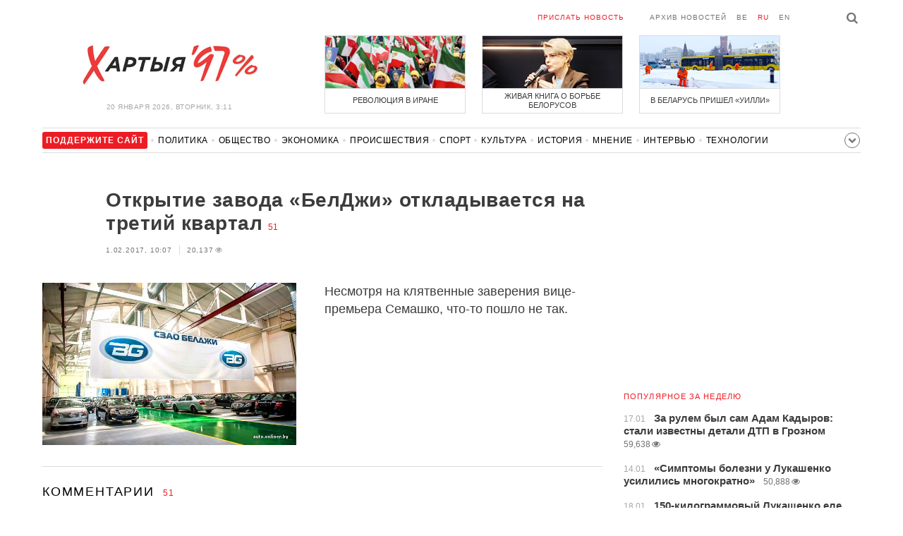

--- FILE ---
content_type: text/html; charset=UTF-8
request_url: https://charter97.org/ru/news/2017/2/1/239482/comments/
body_size: 13728
content:
<!doctype html>
<html lang="ru">
<head prefix="og: http://ogp.me/ns# fb: http://ogp.me/ns/fb# website: http://ogp.me/ns/website#">

    <!-- Google Tag Manager -->
    <script>(function(w,d,s,l,i){w[l]=w[l]||[];w[l].push({'gtm.start':
                new Date().getTime(),event:'gtm.js'});var f=d.getElementsByTagName(s)[0],
            j=d.createElement(s),dl=l!='dataLayer'?'&l='+l:'';j.async=true;j.src=
            'https://www.googletagmanager.com/gtm.js?id='+i+dl;f.parentNode.insertBefore(j,f);
        })(window,document,'script','dataLayer','GTM-N23B9PW');</script>
    <!-- End Google Tag Manager -->

    <script type='text/javascript' src='https://platform-api.sharethis.com/js/sharethis.js#property=646f8fc9a660b80019d55d3e&product=sop' async='async'></script>

	<meta charset="utf-8">
	<link rel="preconnect" href='//i.c97.org'>
	<link rel="preconnect" href="//vk.com/">
	<link rel="preconnect" href="//www.google.com/">

    <link rel="dns-prefetch" href='//i.c97.org'>
	<link rel="dns-prefetch" href="//vk.com/">
    <link rel="dns-prefetch" href="//www.google.com/">

    <link rel="preload" href="/assets/fonts/fontello.woff2?1613999441583" as="font" crossorigin>

	<title>Открытие завода «БелДжи» откладывается на третий квартал - Новости Беларуси - Хартия&#039;97</title>
	<link rel="canonical"   href="https://charter97.org/ru/news/2017/2/1/239482/comments/">
    
    <link rel="icon" type="image/png" href="/icons/fav-16.png" sizes="16x16">
    <link rel="icon" type="image/png" href="/icons/fav-32.png" sizes="32x32">
    <link rel="icon" type="image/png" href="/icons/fav-96.png" sizes="96x96">

    <meta name="viewport" content="width=device-width, initial-scale=1, maximum-scale=1, user-scalable=no"/>
	<meta name='description' content='Несмотря на клятвенные заверения вице-премьера Семашко, что-то пошло не так.' />
    <meta property="fb:app_id" content="162415770494925" />
    <meta property="og:type" content="website" />
    <meta property="og:url" content="https://charter97.org/ru/news/2017/2/1/239482/comments/" />
    <meta property="og:title" content="Открытие завода «БелДжи» откладывается на третий квартал" />
	<meta property="og:description" content="Несмотря на клятвенные заверения вице-премьера Семашко, что-то пошло не так." />
		<meta property="og:image" content="https://i.c97.org/p/articles/ai-164197-aux-head-beldzhy_360.jpg" />
	<meta property="og:image:width" content="320" />
	<meta property="og:image:height" content="270" />
	
	<link rel="alternate" type="application/rss+xml" title="RSS 2.0" href="https://charter97.org/rss.php" />

    <link rel="stylesheet" type="text/css" media="screen" href="/assets/1719322174174/styles.min.css">
    <link rel="stylesheet" type="text/css" media="print" href="/assets/1719322174174/css/print.css">

	<!-- Facebook Pixel Code -->
	<script>
		!function(f,b,e,v,n,t,s)
		{if(f.fbq)return;n=f.fbq=function(){n.callMethod?
			n.callMethod.apply(n,arguments):n.queue.push(arguments)};
			if(!f._fbq)f._fbq=n;n.push=n;n.loaded=!0;n.version='2.0';
			n.queue=[];t=b.createElement(e);t.async=!0;
			t.src=v;s=b.getElementsByTagName(e)[0];
			s.parentNode.insertBefore(t,s)}(window, document,'script',
			'https://connect.facebook.net/en_US/fbevents.js');
		fbq('init', '151185665487107');
		fbq('track', 'PageView');
	</script>
	<!-- End Facebook Pixel Code -->
<!--	<script async src="https://pagead2.googlesyndication.com/pagead/js/adsbygoogle.js"></script>-->
<!--	<script>-->
<!--		(adsbygoogle = window.adsbygoogle || []).push({-->
<!--			google_ad_client: "ca-pub-4738140743555043",-->
<!--			enable_page_level_ads: true-->
<!--		});-->
<!--	</script>-->
</head>
<body>
<!-- Google Tag Manager (noscript) -->
<noscript><iframe src="https://www.googletagmanager.com/ns.html?id=GTM-N23B9PW" height="0" width="0"
                  style="display:none;visibility:hidden"></iframe></noscript>
<!-- End Google Tag Manager (noscript) -->
<!-- Global site tag (gtag.js) - Google Analytics -->
<script async src="https://www.googletagmanager.com/gtag/js?id=UA-1956694-1"></script>
<script>
    window.dataLayer = window.dataLayer || [];
    function gtag(){dataLayer.push(arguments);}
    gtag('js', new Date());

    gtag('config', 'UA-1956694-1');
</script>

<!-- BEGIN search -->
<div class="search">
    <div class="l search__in">
        <div class="search__inputs" style="float:left; max-width:800px">
            <script async src="https://cse.google.com/cse.js?cx=016610397726322261255:g4jccamsr7k"></script>
            <div class="gcse-search"></div>
        </div>
        <a class="search__close js-search-hide" href="#"><i class="icon-cancel"></i>закрыть</a>
    </div>
</div>
<!-- END search -->

<!-- BEGIN l -->
<div class="l l_article">
	<!-- BEGIN header -->
	<header class="header">
		<div class="header__right">
			<a class="logo" href="/ru/news/">Хартыя</a>
			<span class="header__date">
				20 января 2026,
				вторник,
				3:11			</span>
		</div>
		<div class="header__main">
			<div class="header__top">
				<a class="header__top-item send-news" href="/ru/prepare-news/">Прислать новость</a>
				<a class="header__top-item header_btn_archive" href="/ru/news/2026/1/20/">Архив новостей</a>
				<div class="header__top-item lang">
					<a href="/be/news/" class="">be</a>
					<a href="/ru/news/" class="is-active">ru</a>
					<a href="/en/news/" class="">en</a>
				</div>
                <a class="icon-search js-search-show"></a>
			</div>
			    <ul class="header__topnews">
        				<li>
                    <a href="/ru/news/2026/1/9/669381/" >
						<!--<img width="100%" alt="Революция в Иране" loading="lazy" src="https://i.c97.org/hb/669381.jpg?94">-->
						<img width="100%" alt="Революция в Иране" loading="lazy" src="https://r2.c97.org/hb/669381.jpg?94">
						<span>Революция в Иране</span>
                    </a>
                </li>
							<li class="header__topnews_mid">
                    <a href="/ru/news/2026/1/19/670401/" >
						<!--<img width="100%" alt="Живая книга о борьбе белорусов" loading="lazy" src="https://i.c97.org/hb/670401.jpg?94">-->
						<img width="100%" alt="Живая книга о борьбе белорусов" loading="lazy" src="https://r2.c97.org/hb/670401.jpg?94">
						<span>Живая книга о борьбе белорусов</span>
                    </a>
                </li>
							<li>
                    <a href="/ru/news/2026/1/8/669308/" >
						<!--<img width="100%" alt="В Беларусь пришел «Уилли»" loading="lazy" src="https://i.c97.org/hb/669308.jpg?94">-->
						<img width="100%" alt="В Беларусь пришел «Уилли»" loading="lazy" src="https://r2.c97.org/hb/669308.jpg?94">
						<span>В Беларусь пришел «Уилли»</span>
                    </a>
                </li>
					</ul>
			</div>
	</header>
	<!-- END header -->

<div id="mobile-donate">
    <a class="support" target="_blank" href="/ru/news/2024/6/25/600308/">Поддержите<br> сайт</a>
    <a href="/ru/news/2020/5/3/375089/">Сим сим,<br> Хартия 97!</a>
</div>
<div id="header_categories">
	<div class="button icon-down-open"><span>Рубрики</span></div>
	<ul>
        <li class="support">
            <a href="/ru/news/2024/6/25/600308/" target="_blank"><span>Поддержите сайт</span></a>
        </li>

                                <li><a href="/ru/news/politics/">Политика</a></li>
                                <li><a href="/ru/news/society/">Общество</a></li>
                                <li><a href="/ru/news/economics/">Экономика</a></li>
                                <li><a href="/ru/news/events/">Происшествия</a></li>
                                <li><a href="/ru/news/sport/">Спорт</a></li>
                                <li><a href="/ru/news/culture/">Культура</a></li>
                                <li><a href="/ru/news/history/">История</a></li>
                                <li><a href="/ru/news/opinion/">Мнение</a></li>
                                <li><a href="/ru/news/interview/">Интервью</a></li>
                                <li><a href="/ru/news/hi-tech/">Технологии</a></li>
                                <li><a href="/ru/news/health/">Здоровье</a></li>
                                <li><a href="/ru/news/auto/">Авто</a></li>
                                <li><a href="/ru/news/leisure/">Отдых</a></li>
                                <li><a href="/ru/news/hottopic/solidarity/">Обход Блокировки И Солидарность</a></li>
                                <li><a href="/ru/news/hottopic/covid-19/">Коронавирус</a></li>
                                <li><a href="/ru/news/hottopic/belarus-in-nato/">Беларусь в НАТО</a></li>
        	</ul>
</div>

<div class="main-wrap">
	<div class="l-main">
			<article class="article" data-article_id="239482">

		<header class="article__header">
			<h1><a href="/ru/news/2017/2/1/239482/" >Открытие завода «БелДжи» откладывается на третий квартал</a></h1>
			<a href="/ru/news/2017/2/1/239482/comments/#comments" class="news__counter">51</a>
			<ul class="article__info">
								<li>1.02.2017, 10:07									</li>
				<li><span class="news__views">20,137<i class="icon-eye"></i></span></li>			</ul>
		</header>

				<figure class="article__left article__photo">
			<img src="https://i.c97.org/p/articles/ai-164197-aux-head-beldzhy_360.jpg" />
			<!-- <figcaption>xxx<br>xxx / xxx</figcaption> -->
		</figure>
		
		<p class="lead">Несмотря на клятвенные заверения вице-премьера Семашко, что-то пошло не так.</p>
	</article>
	<div style="clear:both;"></div>


	<div class="comments" id="comments">
		<div class="comments__head">Комментарии <span class="news__counter">51</span></div>

		<div class="comments__container" style="overflow-wrap: break-word; word-wrap: break-word; word-break: normal; line-break: auto; hyphens: manual;">

				</i><div class="comment  is-inactive commentContainer " id="commentContainer-7509641">
			<div class="comment__info">
							<div class="comment__rating commentVoting">
			<a href="#arcommvoteneg-7509641" class="comment__rating-change negVoteLink">–</a>
			<span class="comment__rating-value negWeight">-121</span>
			<a href="#arcommvotepos-7509641" class="comment__rating-change posVoteLink">+</a>
		</div>
					<span class="comment__author">Новый</span>,
				<span class="comment__time">10:12, 1.02</span>
			</div>
			<p class="comment__content">Конечно, лучше качественно подойти к началу производства. чем потом останавливать и убирать недостатки! 			</p>
			<a class="comment__answer-btn replyLink" href="#replycomment-7509641">Ответить</a>
		</div>
		</i><div class="comment  commentContainer commentLevel2" id="commentContainer-7509677">
			<div class="comment__info">
							<div class="comment__rating commentVoting">
			<a href="#arcommvoteneg-7509677" class="comment__rating-change negVoteLink">–</a>
			<span class="comment__rating-value posweight">+42</span>
			<a href="#arcommvotepos-7509677" class="comment__rating-change posVoteLink">+</a>
		</div>
					<span class="comment__author">НинJ</span>,
				<span class="comment__time">10:20, 1.02</span>
			</div>
			<p class="comment__content">китайские партнеры не могут с подходом &quot;хай так - сроки горят&quot; 			</p>
			<a class="comment__answer-btn replyLink" href="#replycomment-7509677">Ответить</a>
		</div>
		</i><div class="comment  commentContainer commentLevel3" id="commentContainer-7510222">
			<div class="comment__info">
							<div class="comment__rating commentVoting">
			<a href="#arcommvoteneg-7510222" class="comment__rating-change negVoteLink">–</a>
			<span class="comment__rating-value posweight">+13</span>
			<a href="#arcommvotepos-7510222" class="comment__rating-change posVoteLink">+</a>
		</div>
					<span class="comment__author">лоходром</span>,
				<span class="comment__time">13:48, 1.02</span>
			</div>
			<p class="comment__content">я не понял<br />
а где жесточайшая ответственность<br />
батька экономику беларуси положил в расчете на китайцев, а тут как всегда - дуля<br />
почему нет арестов, обысков<br />
ведь до 3 квартала можем и не продержаться 			</p>
			<a class="comment__answer-btn replyLink" href="#replycomment-7510222">Ответить</a>
		</div>
		</i><div class="comment  commentContainer commentLevel4" id="commentContainer-7511811">
			<div class="comment__info">
							<div class="comment__rating commentVoting">
			<a href="#arcommvoteneg-7511811" class="comment__rating-change negVoteLink">–</a>
			<span class="comment__rating-value posweight">0</span>
			<a href="#arcommvotepos-7511811" class="comment__rating-change posVoteLink">+</a>
		</div>
					<span class="comment__author">Ушелец </span>,
				<span class="comment__time">7:34, 2.02</span>
			</div>
			<p class="comment__content">Их сложно арестовать. Их очень много  			</p>
			<a class="comment__answer-btn replyLink" href="#replycomment-7511811">Ответить</a>
		</div>
		</i><div class="comment  commentContainer commentLevel2" id="commentContainer-7509770">
			<div class="comment__info">
							<div class="comment__rating commentVoting">
			<a href="#arcommvoteneg-7509770" class="comment__rating-change negVoteLink">–</a>
			<span class="comment__rating-value posweight">+127</span>
			<a href="#arcommvotepos-7509770" class="comment__rating-change posVoteLink">+</a>
		</div>
					<div><i class="icon-star"></i></div><span class="comment__author">Автомеханик!</span>,
				<span class="comment__time">10:58, 1.02</span>
			</div>
			<p class="comment__content">Белджи = это Прошлый век! Очередной Позорный проект при самоизбранном! лукашенко боится заключать договора на производство автомобилей с компаниями Запада и их союзников, например, из Японии!!! лукашенке проще договориться с диктаторами на их &quot;качественные&quot; &quot;товары&quot;, которые в народе называют Г... А китайские &quot;автомобили&quot;, собираемые в Беларуси = это обычные Унитазы! Плюс ко всему в этих &quot;автомобилях&quot; очень опасный пластик, который вызывает страшные экземы и онкологические заболевания, ведь делается из дешевого, вредного для здоровья химического отхода! А электропровода очень тонкие, что вызывает самовоспламенение &quot;автомобилей&quot; и автобусов...<br />
Страшный завод Белджи! Гибельные его &quot;изделия&quot;! 			</p>
			<a class="comment__answer-btn replyLink" href="#replycomment-7509770">Ответить</a>
		</div>
		</i><div class="comment  commentContainer commentLevel3" id="commentContainer-7509815">
			<div class="comment__info">
							<div class="comment__rating commentVoting">
			<a href="#arcommvoteneg-7509815" class="comment__rating-change negVoteLink">–</a>
			<span class="comment__rating-value posweight">+49</span>
			<a href="#arcommvotepos-7509815" class="comment__rating-change posVoteLink">+</a>
		</div>
					<span class="comment__author">вАСЯ</span>,
				<span class="comment__time">11:22, 1.02</span>
			</div>
			<p class="comment__content">Не волнуйся. Белджи не для людей, а для чиновников. 			</p>
			<a class="comment__answer-btn replyLink" href="#replycomment-7509815">Ответить</a>
		</div>
		</i><div class="comment  commentContainer commentLevel4" id="commentContainer-7509831">
			<div class="comment__info">
							<div class="comment__rating commentVoting">
			<a href="#arcommvoteneg-7509831" class="comment__rating-change negVoteLink">–</a>
			<span class="comment__rating-value posweight">+58</span>
			<a href="#arcommvotepos-7509831" class="comment__rating-change posVoteLink">+</a>
		</div>
					<div><i class="icon-star"></i></div><span class="comment__author">дихлофос</span>,
				<span class="comment__time">11:28, 1.02</span>
			</div>
			<p class="comment__content">шо, триста тыщ штук в год? не, ну чиновников и прочих ментов у нас много, но чтоб стока???!!! 			</p>
			<a class="comment__answer-btn replyLink" href="#replycomment-7509831">Ответить</a>
		</div>
		</i><div class="comment  commentContainer commentLevel3" id="commentContainer-7509833">
			<div class="comment__info">
							<div class="comment__rating commentVoting">
			<a href="#arcommvoteneg-7509833" class="comment__rating-change negVoteLink">–</a>
			<span class="comment__rating-value posweight">+65</span>
			<a href="#arcommvotepos-7509833" class="comment__rating-change posVoteLink">+</a>
		</div>
					<div><i class="icon-star"></i></div><span class="comment__author">школа</span>,
				<span class="comment__time">11:29, 1.02</span>
			</div>
			<p class="comment__content">+++. в китае это самые не продаваемые машины. 			</p>
			<a class="comment__answer-btn replyLink" href="#replycomment-7509833">Ответить</a>
		</div>
		</i><div class="comment  commentContainer commentLevel2" id="commentContainer-7510223">
			<div class="comment__info">
							<div class="comment__rating commentVoting">
			<a href="#arcommvoteneg-7510223" class="comment__rating-change negVoteLink">–</a>
			<span class="comment__rating-value posweight">+20</span>
			<a href="#arcommvotepos-7510223" class="comment__rating-change posVoteLink">+</a>
		</div>
					<span class="comment__author">Ясь</span>,
				<span class="comment__time">13:48, 1.02</span>
			</div>
			<p class="comment__content">У проекта нет будущего несмотря , что низкая себестоимость благодаря бесплатной  раб. силе. Автомобиль для чиновников , не более . 			</p>
			<a class="comment__answer-btn replyLink" href="#replycomment-7510223">Ответить</a>
		</div>
		</i><div class="comment  commentContainer commentLevel2" id="commentContainer-7510715">
			<div class="comment__info">
							<div class="comment__rating commentVoting">
			<a href="#arcommvoteneg-7510715" class="comment__rating-change negVoteLink">–</a>
			<span class="comment__rating-value posweight">+9</span>
			<a href="#arcommvotepos-7510715" class="comment__rating-change posVoteLink">+</a>
		</div>
					<span class="comment__author">олег</span>,
				<span class="comment__time">16:58, 1.02</span>
			</div>
			<p class="comment__content">работал я на строительстве этого завода. Ре знаю как там качество зданий и оборудования. А за заложенные в землю коммуникации я бы руки по отрывал. подробно долго рассказывать. 			</p>
			<a class="comment__answer-btn replyLink" href="#replycomment-7510715">Ответить</a>
		</div>
		</i><div class="comment  is-inactive commentContainer " id="commentContainer-7509647">
			<div class="comment__info">
							<div class="comment__rating commentVoting">
			<a href="#arcommvoteneg-7509647" class="comment__rating-change negVoteLink">–</a>
			<span class="comment__rating-value negWeight">-91</span>
			<a href="#arcommvotepos-7509647" class="comment__rating-change posVoteLink">+</a>
		</div>
					<span class="comment__author">игнат</span>,
				<span class="comment__time">10:14, 1.02</span>
			</div>
			<p class="comment__content">Поспешишь-людей насмешишь))) особо разницы нет в первом квартале или в третьем))) 			</p>
			<a class="comment__answer-btn replyLink" href="#replycomment-7509647">Ответить</a>
		</div>
		</i><div class="comment  commentContainer " id="commentContainer-7509651">
			<div class="comment__info">
							<div class="comment__rating commentVoting">
			<a href="#arcommvoteneg-7509651" class="comment__rating-change negVoteLink">–</a>
			<span class="comment__rating-value posweight">+15</span>
			<a href="#arcommvotepos-7509651" class="comment__rating-change posVoteLink">+</a>
		</div>
					<span class="comment__author">Колька</span>,
				<span class="comment__time">10:14, 1.02</span>
			</div>
			<p class="comment__content">так об этом говорили же полмесяца назад еще, что на лето перенесли...  			</p>
			<a class="comment__answer-btn replyLink" href="#replycomment-7509651">Ответить</a>
		</div>
		</i><div class="comment  commentContainer " id="commentContainer-7509663">
			<div class="comment__info">
							<div class="comment__rating commentVoting">
			<a href="#arcommvoteneg-7509663" class="comment__rating-change negVoteLink">–</a>
			<span class="comment__rating-value posweight">+133</span>
			<a href="#arcommvotepos-7509663" class="comment__rating-change posVoteLink">+</a>
		</div>
					<div><i class="icon-star"></i></div><span class="comment__author">гость</span>,
				<span class="comment__time">10:16, 1.02</span>
			</div>
			<p class="comment__content">Ну, запустят. А кто продукцию покупать будет? Очередной указ - купляйте китайскае! 			</p>
			<a class="comment__answer-btn replyLink" href="#replycomment-7509663">Ответить</a>
		</div>
		</i><div class="comment  commentContainer commentLevel2" id="commentContainer-7510725">
			<div class="comment__info">
							<div class="comment__rating commentVoting">
			<a href="#arcommvoteneg-7510725" class="comment__rating-change negVoteLink">–</a>
			<span class="comment__rating-value posweight">+10</span>
			<a href="#arcommvotepos-7510725" class="comment__rating-change posVoteLink">+</a>
		</div>
					<span class="comment__author">олег</span>,
				<span class="comment__time">17:03, 1.02</span>
			</div>
			<p class="comment__content">там построена просто громадная площадка для стоянки не проданных автомобилей. хранить будет где. своими глазами видел. 			</p>
			<a class="comment__answer-btn replyLink" href="#replycomment-7510725">Ответить</a>
		</div>
		</i><div class="comment  is-inactive commentContainer " id="commentContainer-7509665">
			<div class="comment__info">
							<div class="comment__rating commentVoting">
			<a href="#arcommvoteneg-7509665" class="comment__rating-change negVoteLink">–</a>
			<span class="comment__rating-value negWeight">-94</span>
			<a href="#arcommvotepos-7509665" class="comment__rating-change posVoteLink">+</a>
		</div>
					<span class="comment__author">игнат</span>,
				<span class="comment__time">10:16, 1.02</span>
			</div>
			<p class="comment__content">поспешишь  - людей насмешишь. главное что открытие будет. Вот они вновь созданные рабочие места!!  			</p>
			<a class="comment__answer-btn replyLink" href="#replycomment-7509665">Ответить</a>
		</div>
		</i><div class="comment  commentContainer commentLevel2" id="commentContainer-7509978">
			<div class="comment__info">
							<div class="comment__rating commentVoting">
			<a href="#arcommvoteneg-7509978" class="comment__rating-change negVoteLink">–</a>
			<span class="comment__rating-value posweight">+45</span>
			<a href="#arcommvotepos-7509978" class="comment__rating-change posVoteLink">+</a>
		</div>
					<span class="comment__author">василевс</span>,
				<span class="comment__time">12:26, 1.02</span>
			</div>
			<p class="comment__content">Рабочие места для китайцев? И мы ещё за них должны будем отдавать кредиты. Мудро!  Вот у кого нашим чинушам надо поучится! А беларусам как всегда-кукиш без масла. 			</p>
			<a class="comment__answer-btn replyLink" href="#replycomment-7509978">Ответить</a>
		</div>
		</i><div class="comment  commentContainer " id="commentContainer-7509669">
			<div class="comment__info">
							<div class="comment__rating commentVoting">
			<a href="#arcommvoteneg-7509669" class="comment__rating-change negVoteLink">–</a>
			<span class="comment__rating-value posweight">+125</span>
			<a href="#arcommvotepos-7509669" class="comment__rating-change posVoteLink">+</a>
		</div>
					<div><i class="icon-star"></i></div><span class="comment__author">321_</span>,
				<span class="comment__time">10:18, 1.02</span>
			</div>
			<p class="comment__content">Семашко не в первой давать пустые обещания, привык он жить на постоянной лжи, обмане и безответственных  обещаниях. 			</p>
			<a class="comment__answer-btn replyLink" href="#replycomment-7509669">Ответить</a>
		</div>
		</i><div class="comment  is-inactive commentContainer " id="commentContainer-7509670">
			<div class="comment__info">
							<div class="comment__rating commentVoting">
			<a href="#arcommvoteneg-7509670" class="comment__rating-change negVoteLink">–</a>
			<span class="comment__rating-value negWeight">-78</span>
			<a href="#arcommvotepos-7509670" class="comment__rating-change posVoteLink">+</a>
		</div>
					<span class="comment__author">Nika</span>,
				<span class="comment__time">10:19, 1.02</span>
			</div>
			<p class="comment__content">Тише едешь - дальше будешь! 			</p>
			<a class="comment__answer-btn replyLink" href="#replycomment-7509670">Ответить</a>
		</div>
		</i><div class="comment  is-inactive commentContainer commentLevel2" id="commentContainer-7509708">
			<div class="comment__info">
							<div class="comment__rating commentVoting">
			<a href="#arcommvoteneg-7509708" class="comment__rating-change negVoteLink">–</a>
			<span class="comment__rating-value negWeight">-41</span>
			<a href="#arcommvotepos-7509708" class="comment__rating-change posVoteLink">+</a>
		</div>
					<span class="comment__author">искра</span>,
				<span class="comment__time">10:33, 1.02</span>
			</div>
			<p class="comment__content">ага, а быстро едешь - медленно понесут? всему свое время. 			</p>
			<a class="comment__answer-btn replyLink" href="#replycomment-7509708">Ответить</a>
		</div>
		</i><div class="comment  commentContainer commentLevel3" id="commentContainer-7509934">
			<div class="comment__info">
							<div class="comment__rating commentVoting">
			<a href="#arcommvoteneg-7509934" class="comment__rating-change negVoteLink">–</a>
			<span class="comment__rating-value posweight">+22</span>
			<a href="#arcommvotepos-7509934" class="comment__rating-change posVoteLink">+</a>
		</div>
					<span class="comment__author">666</span>,
				<span class="comment__time">12:10, 1.02</span>
			</div>
			<p class="comment__content">eto widno pri raspile(stroitelstwe) aes....... 			</p>
			<a class="comment__answer-btn replyLink" href="#replycomment-7509934">Ответить</a>
		</div>
		</i><div class="comment  commentContainer commentLevel2" id="commentContainer-7510842">
			<div class="comment__info">
							<div class="comment__rating commentVoting">
			<a href="#arcommvoteneg-7510842" class="comment__rating-change negVoteLink">–</a>
			<span class="comment__rating-value posweight">+1</span>
			<a href="#arcommvotepos-7510842" class="comment__rating-change posVoteLink">+</a>
		</div>
					<span class="comment__author">ggg</span>,
				<span class="comment__time">17:50, 1.02</span>
			</div>
			<p class="comment__content">От того места, куда едешь... 			</p>
			<a class="comment__answer-btn replyLink" href="#replycomment-7510842">Ответить</a>
		</div>
		</i><div class="comment  is-inactive commentContainer " id="commentContainer-7509679">
			<div class="comment__info">
							<div class="comment__rating commentVoting">
			<a href="#arcommvoteneg-7509679" class="comment__rating-change negVoteLink">–</a>
			<span class="comment__rating-value negWeight">-81</span>
			<a href="#arcommvotepos-7509679" class="comment__rating-change posVoteLink">+</a>
		</div>
					<span class="comment__author">Пецька</span>,
				<span class="comment__time">10:21, 1.02</span>
			</div>
			<p class="comment__content">Не торговуюлавку вводят, надо всё до толку делать, лучше сроки ввода отодвинуть, чем потом на недоделки пенять. 			</p>
			<a class="comment__answer-btn replyLink" href="#replycomment-7509679">Ответить</a>
		</div>
		</i><div class="comment  is-inactive commentContainer " id="commentContainer-7509680">
			<div class="comment__info">
							<div class="comment__rating commentVoting">
			<a href="#arcommvoteneg-7509680" class="comment__rating-change negVoteLink">–</a>
			<span class="comment__rating-value negWeight">-88</span>
			<a href="#arcommvotepos-7509680" class="comment__rating-change posVoteLink">+</a>
		</div>
					<span class="comment__author">Анютик</span>,
				<span class="comment__time">10:21, 1.02</span>
			</div>
			<p class="comment__content">Переоценили свои возможности, не учли все реалии действительности. Ну, наверное, стараются, чтобы все было выполнено качественно, что поделать, затягивают, но открытие точно состоится.  			</p>
			<a class="comment__answer-btn replyLink" href="#replycomment-7509680">Ответить</a>
		</div>
		</i><div class="comment  commentContainer commentLevel2" id="commentContainer-7510016">
			<div class="comment__info">
							<div class="comment__rating commentVoting">
			<a href="#arcommvoteneg-7510016" class="comment__rating-change negVoteLink">–</a>
			<span class="comment__rating-value posweight">+33</span>
			<a href="#arcommvotepos-7510016" class="comment__rating-change posVoteLink">+</a>
		</div>
					<span class="comment__author">1111</span>,
				<span class="comment__time">12:34, 1.02</span>
			</div>
			<p class="comment__content">анютик, а где svetik? 			</p>
			<a class="comment__answer-btn replyLink" href="#replycomment-7510016">Ответить</a>
		</div>
		</i><div class="comment  commentContainer commentLevel2" id="commentContainer-7510846">
			<div class="comment__info">
							<div class="comment__rating commentVoting">
			<a href="#arcommvoteneg-7510846" class="comment__rating-change negVoteLink">–</a>
			<span class="comment__rating-value posweight">+4</span>
			<a href="#arcommvotepos-7510846" class="comment__rating-change posVoteLink">+</a>
		</div>
					<span class="comment__author">ggg</span>,
				<span class="comment__time">17:52, 1.02</span>
			</div>
			<p class="comment__content">&quot;Китайское&quot; и &quot;качественно&quot;?<br />
Вы, наверное, что-то напутали. 			</p>
			<a class="comment__answer-btn replyLink" href="#replycomment-7510846">Ответить</a>
		</div>
		</i><div class="comment  commentContainer " id="commentContainer-7509681">
			<div class="comment__info">
							<div class="comment__rating commentVoting">
			<a href="#arcommvoteneg-7509681" class="comment__rating-change negVoteLink">–</a>
			<span class="comment__rating-value posweight">+130</span>
			<a href="#arcommvotepos-7509681" class="comment__rating-change posVoteLink">+</a>
		</div>
					<div><i class="icon-star"></i></div><span class="comment__author">металист</span>,
				<span class="comment__time">10:21, 1.02</span>
			</div>
			<p class="comment__content">лет через пять пойдёт целиком в виде металлолома в топки БМЗ, и сам завод, и его продукция, все 300 штук которые соберут...&quot;саманд&quot; ему в помощь))) 			</p>
			<a class="comment__answer-btn replyLink" href="#replycomment-7509681">Ответить</a>
		</div>
		</i><div class="comment  is-inactive commentContainer " id="commentContainer-7509688">
			<div class="comment__info">
							<div class="comment__rating commentVoting">
			<a href="#arcommvoteneg-7509688" class="comment__rating-change negVoteLink">–</a>
			<span class="comment__rating-value negWeight">-76</span>
			<a href="#arcommvotepos-7509688" class="comment__rating-change posVoteLink">+</a>
		</div>
					<span class="comment__author">искра</span>,
				<span class="comment__time">10:27, 1.02</span>
			</div>
			<p class="comment__content">Я знаю завод будет - я знаю саду цвесть! 			</p>
			<a class="comment__answer-btn replyLink" href="#replycomment-7509688">Ответить</a>
		</div>
		</i><div class="comment  is-inactive commentContainer " id="commentContainer-7509690">
			<div class="comment__info">
							<div class="comment__rating commentVoting">
			<a href="#arcommvoteneg-7509690" class="comment__rating-change negVoteLink">–</a>
			<span class="comment__rating-value negWeight">-103</span>
			<a href="#arcommvotepos-7509690" class="comment__rating-change posVoteLink">+</a>
		</div>
					<span class="comment__author">Прохожий</span>,
				<span class="comment__time">10:27, 1.02</span>
			</div>
			<p class="comment__content">В выходные проезжали мимо БелЖди по трассе, смотрится круто. Размах завода впечатлил, так что скоро ждём новые машины 			</p>
			<a class="comment__answer-btn replyLink" href="#replycomment-7509690">Ответить</a>
		</div>
		</i><div class="comment  commentContainer commentLevel2" id="commentContainer-7509888">
			<div class="comment__info">
							<div class="comment__rating commentVoting">
			<a href="#arcommvoteneg-7509888" class="comment__rating-change negVoteLink">–</a>
			<span class="comment__rating-value posweight">+68</span>
			<a href="#arcommvotepos-7509888" class="comment__rating-change posVoteLink">+</a>
		</div>
					<div><i class="icon-star"></i></div><span class="comment__author">сосед</span>,
				<span class="comment__time">11:56, 1.02</span>
			</div>
			<p class="comment__content">А вы на чем ехали, на &quot;Форде&quot; или на &quot;Саманде&quot;? <br />
Кстати, вам цемент с &quot;Кричевцеметшифер,&quot; который китайцы тоже построили, не нужен? А то его уже не знают, куда девать. 			</p>
			<a class="comment__answer-btn replyLink" href="#replycomment-7509888">Ответить</a>
		</div>
		</i><div class="comment  commentContainer commentLevel3" id="commentContainer-7511384">
			<div class="comment__info">
							<div class="comment__rating commentVoting">
			<a href="#arcommvoteneg-7511384" class="comment__rating-change negVoteLink">–</a>
			<span class="comment__rating-value posweight">0</span>
			<a href="#arcommvotepos-7511384" class="comment__rating-change posVoteLink">+</a>
		</div>
					<span class="comment__author">Уладзімір</span>,
				<span class="comment__time">21:45, 1.02</span>
			</div>
			<p class="comment__content">Наконт цэмента. Напрыклад у нас, у вёсцы, за кальцавой летам з цэментам быў поўны напраг. Асабліва з высокаякасным.  			</p>
			<a class="comment__answer-btn replyLink" href="#replycomment-7511384">Ответить</a>
		</div>
		</i><div class="comment  commentContainer commentLevel2" id="commentContainer-7510851">
			<div class="comment__info">
							<div class="comment__rating commentVoting">
			<a href="#arcommvoteneg-7510851" class="comment__rating-change negVoteLink">–</a>
			<span class="comment__rating-value posweight">+5</span>
			<a href="#arcommvotepos-7510851" class="comment__rating-change posVoteLink">+</a>
		</div>
					<span class="comment__author">ggg</span>,
				<span class="comment__time">17:54, 1.02</span>
			</div>
			<p class="comment__content">А мы не ждем...<br />
Мы как нибудь, по старинке, на БМВ... 			</p>
			<a class="comment__answer-btn replyLink" href="#replycomment-7510851">Ответить</a>
		</div>
		</i><div class="comment  commentContainer " id="commentContainer-7509699">
			<div class="comment__info">
							<div class="comment__rating commentVoting">
			<a href="#arcommvoteneg-7509699" class="comment__rating-change negVoteLink">–</a>
			<span class="comment__rating-value posweight">+82</span>
			<a href="#arcommvotepos-7509699" class="comment__rating-change posVoteLink">+</a>
		</div>
					<div><i class="icon-star"></i></div><span class="comment__author">Стас</span>,
				<span class="comment__time">10:32, 1.02</span>
			</div>
			<p class="comment__content">Если бы в Китае было столько волокиты с открытием предприятий,то они наверное еще бы только утверждали в министерствах форму, модели и материал из которого надо шить джинсы. А потом бы месяцами выводили &quot;справедливую&quot; цену. Такую,чтобы вшивые блохи предприниматели не дай Бог ничего не заработали на перепродаже.А про завод,я что то не заметил большого количества китайских автомобилей на наших улицах и очередей в автосалонах,хотя автомобили эти уже давно здесь собираются и продаются. А раз нету первого,то возникает логичный вопрос зачем второе. 			</p>
			<a class="comment__answer-btn replyLink" href="#replycomment-7509699">Ответить</a>
		</div>
		</i><div class="comment  is-inactive commentContainer commentLevel2" id="commentContainer-7509842">
			<div class="comment__info">
							<div class="comment__rating commentVoting">
			<a href="#arcommvoteneg-7509842" class="comment__rating-change negVoteLink">–</a>
			<span class="comment__rating-value negWeight">-48</span>
			<a href="#arcommvotepos-7509842" class="comment__rating-change posVoteLink">+</a>
		</div>
					<span class="comment__author">Оршанец</span>,
				<span class="comment__time">11:31, 1.02</span>
			</div>
			<p class="comment__content">///.А про завод,я что то не заметил большого количества китайских автомобилей на наших улицах <br />
<br />
Вы вообще где живёте. Я хронически вижу всякие &#039;Great Wall&#039; c &#039;Lifan&#039; новые и их всё больше. Уже и салоны открываются. Во всяком случае в Минске.  			</p>
			<a class="comment__answer-btn replyLink" href="#replycomment-7509842">Ответить</a>
		</div>
		</i><div class="comment  is-inactive commentContainer " id="commentContainer-7509702">
			<div class="comment__info">
							<div class="comment__rating commentVoting">
			<a href="#arcommvoteneg-7509702" class="comment__rating-change negVoteLink">–</a>
			<span class="comment__rating-value negWeight">-60</span>
			<a href="#arcommvotepos-7509702" class="comment__rating-change posVoteLink">+</a>
		</div>
					<span class="comment__author">ВАСІЛЬ</span>,
				<span class="comment__time">10:32, 1.02</span>
			</div>
			<p class="comment__content">Не стоит торопиться! Всему свое время. Человек предполагает, а ....... 			</p>
			<a class="comment__answer-btn replyLink" href="#replycomment-7509702">Ответить</a>
		</div>
		</i><div class="comment  commentContainer " id="commentContainer-7509712">
			<div class="comment__info">
							<div class="comment__rating commentVoting">
			<a href="#arcommvoteneg-7509712" class="comment__rating-change negVoteLink">–</a>
			<span class="comment__rating-value posweight">+51</span>
			<a href="#arcommvotepos-7509712" class="comment__rating-change posVoteLink">+</a>
		</div>
					<div><i class="icon-star"></i></div><span class="comment__author">булкин</span>,
				<span class="comment__time">10:36, 1.02</span>
			</div>
			<p class="comment__content">Европа уже заждалась продукции)))))) на Россию не надейтесь,враз найдём долгоносиков в обивке..... 			</p>
			<a class="comment__answer-btn replyLink" href="#replycomment-7509712">Ответить</a>
		</div>
		</i><div class="comment  is-inactive commentContainer " id="commentContainer-7509721">
			<div class="comment__info">
							<div class="comment__rating commentVoting">
			<a href="#arcommvoteneg-7509721" class="comment__rating-change negVoteLink">–</a>
			<span class="comment__rating-value negWeight">-67</span>
			<a href="#arcommvotepos-7509721" class="comment__rating-change posVoteLink">+</a>
		</div>
					<span class="comment__author">Не пробема</span>,
				<span class="comment__time">10:40, 1.02</span>
			</div>
			<p class="comment__content">Не вижу в этом абсолютно проблемы, пускай лучше всё основательно подготовят к нормальному функционированию завода.  			</p>
			<a class="comment__answer-btn replyLink" href="#replycomment-7509721">Ответить</a>
		</div>
		</i><div class="comment  commentContainer " id="commentContainer-7509724">
			<div class="comment__info">
							<div class="comment__rating commentVoting">
			<a href="#arcommvoteneg-7509724" class="comment__rating-change negVoteLink">–</a>
			<span class="comment__rating-value posweight">+100</span>
			<a href="#arcommvotepos-7509724" class="comment__rating-change posVoteLink">+</a>
		</div>
					<div><i class="icon-star"></i></div><span class="comment__author">дихлофос</span>,
				<span class="comment__time">10:41, 1.02</span>
			</div>
			<p class="comment__content">по теме этого завода точно одно, тролли на зарплате (из нашего кармана, между прочим) набИгают на тему &quot;белджи&quot; и начинают пЕарить этот чермет и будущие его радужные перспективы...у них в методичке это наверное на первой странице написано))) тролли - &quot;сколько не говори слово &quot;халва&quot; - во рту слаще не станет&quot;, маркетинг не просчитан, репутация у изделия - ноль...надеюсь именно троллей на это г** пересадят первыми и на пожизненно)) 			</p>
			<a class="comment__answer-btn replyLink" href="#replycomment-7509724">Ответить</a>
		</div>
		</i><div class="comment  is-inactive commentContainer " id="commentContainer-7509725">
			<div class="comment__info">
							<div class="comment__rating commentVoting">
			<a href="#arcommvoteneg-7509725" class="comment__rating-change negVoteLink">–</a>
			<span class="comment__rating-value negWeight">-74</span>
			<a href="#arcommvotepos-7509725" class="comment__rating-change posVoteLink">+</a>
		</div>
					<span class="comment__author">burunduk_burundukovi</span>,
				<span class="comment__time">10:41, 1.02</span>
			</div>
			<p class="comment__content">пусть лучше позже откроют, без всякой спешки, но потом несчастных случаев не будет, да и технологический процесс будет идти своим  ходом 			</p>
			<a class="comment__answer-btn replyLink" href="#replycomment-7509725">Ответить</a>
		</div>
		</i><div class="comment  commentContainer commentLevel2" id="commentContainer-7509848">
			<div class="comment__info">
							<div class="comment__rating commentVoting">
			<a href="#arcommvoteneg-7509848" class="comment__rating-change negVoteLink">–</a>
			<span class="comment__rating-value posweight">+46</span>
			<a href="#arcommvotepos-7509848" class="comment__rating-change posVoteLink">+</a>
		</div>
					<span class="comment__author">Оршанец</span>,
				<span class="comment__time">11:34, 1.02</span>
			</div>
			<p class="comment__content">Ну откроют.. А девать куда потом эти &#039;конструкторы&#039;. &#039;Жыстачайшэ&#039;  сажать бюджетников? В Обчаке что только не открывали, а толку.<br />
<br />
Я единственное, чего боюсь, что нагонят китайских рабочих и начнётся чайнатаун... 			</p>
			<a class="comment__answer-btn replyLink" href="#replycomment-7509848">Ответить</a>
		</div>
		</i><div class="comment  commentContainer " id="commentContainer-7509870">
			<div class="comment__info">
							<div class="comment__rating commentVoting">
			<a href="#arcommvoteneg-7509870" class="comment__rating-change negVoteLink">–</a>
			<span class="comment__rating-value posweight">+64</span>
			<a href="#arcommvotepos-7509870" class="comment__rating-change posVoteLink">+</a>
		</div>
					<div><i class="icon-star"></i></div><span class="comment__author">МИША</span>,
				<span class="comment__time">11:47, 1.02</span>
			</div>
			<p class="comment__content">ИДЕЯ   ИЗНАЧАЛЬНО  РОДИЛАСЬ  МЕРТВОЙ УДИВЛЯЕТ ТУПОСТЬ ЛЮДЕЙ КТО ЭТО ЗАДУМЫВАЕТ И ПРОСЧИТЫВАЕТ.     СО СВОИМИ МАШИНАМИ ВЫ НЕ НУЖНЫ НЕ ЗАПАДУ НЕ ВОСТОКУ    ЕСЛИ ТОЛЬКО В ЗИМБАБВЕ ПАРУ ШТУК И ТО ТАМ ТОЖЕ СТАЛИ РАЗБИРАТЬСЯ В МАШИНАХ .   ТОЛЬКО ДУРАКИ НАСТУПАЮТ НА ОДНИ И ТЕ ЖЕ ГРАБЛИ      СКОЛЬКО ПЕНСИЙ И ЗАРПЛАТ  ЗАКОПАНО В ЗЕМЛЮ ЗА 20 ЛЕТ ПРАВЛЕНИЯ КОЛХОЗНОГО ТРЕПЛА 			</p>
			<a class="comment__answer-btn replyLink" href="#replycomment-7509870">Ответить</a>
		</div>
		</i><div class="comment  commentContainer commentLevel2" id="commentContainer-7510080">
			<div class="comment__info">
							<div class="comment__rating commentVoting">
			<a href="#arcommvoteneg-7510080" class="comment__rating-change negVoteLink">–</a>
			<span class="comment__rating-value posweight">+32</span>
			<a href="#arcommvotepos-7510080" class="comment__rating-change posVoteLink">+</a>
		</div>
					<span class="comment__author">отличная идея распил</span>,
				<span class="comment__time">12:52, 1.02</span>
			</div>
			<p class="comment__content">А вот тут Миша Вы не правы - идея-то мертвая, но задумавшие ее люди не тупые и все просчитали...просчитали они главное - сколь в карман попадет, а после и трава не расти.. 			</p>
			<a class="comment__answer-btn replyLink" href="#replycomment-7510080">Ответить</a>
		</div>
		</i><div class="comment  commentContainer commentLevel2" id="commentContainer-7510108">
			<div class="comment__info">
							<div class="comment__rating commentVoting">
			<a href="#arcommvoteneg-7510108" class="comment__rating-change negVoteLink">–</a>
			<span class="comment__rating-value posweight">+22</span>
			<a href="#arcommvotepos-7510108" class="comment__rating-change posVoteLink">+</a>
		</div>
					<span class="comment__author">счетовод</span>,
				<span class="comment__time">13:01, 1.02</span>
			</div>
			<p class="comment__content">...СКОЛЬКО ПЕНСИЙ И ЗАРПЛАТ ЗАКОПАНО...              Миша, не так считаете. Надо: &quot;Сколько бюджетных денег распилено&quot; ВОТ ЭТО СЧЕТ! 			</p>
			<a class="comment__answer-btn replyLink" href="#replycomment-7510108">Ответить</a>
		</div>
		</i><div class="comment  commentContainer commentLevel2" id="commentContainer-7510433">
			<div class="comment__info">
							<div class="comment__rating commentVoting">
			<a href="#arcommvoteneg-7510433" class="comment__rating-change negVoteLink">–</a>
			<span class="comment__rating-value posweight">+5</span>
			<a href="#arcommvotepos-7510433" class="comment__rating-change posVoteLink">+</a>
		</div>
					<span class="comment__author">BN</span>,
				<span class="comment__time">15:10, 1.02</span>
			</div>
			<p class="comment__content">Распил, тупой распил бюджетных и китайских бабок 			</p>
			<a class="comment__answer-btn replyLink" href="#replycomment-7510433">Ответить</a>
		</div>
		</i><div class="comment  commentContainer " id="commentContainer-7509871">
			<div class="comment__info">
							<div class="comment__rating commentVoting">
			<a href="#arcommvoteneg-7509871" class="comment__rating-change negVoteLink">–</a>
			<span class="comment__rating-value posweight">+40</span>
			<a href="#arcommvotepos-7509871" class="comment__rating-change posVoteLink">+</a>
		</div>
					<span class="comment__author">ZELA</span>,
				<span class="comment__time">11:48, 1.02</span>
			</div>
			<p class="comment__content">Судя по количеству прискакавшей троллятины там реальный ..... 			</p>
			<a class="comment__answer-btn replyLink" href="#replycomment-7509871">Ответить</a>
		</div>
		</i><div class="comment  commentContainer " id="commentContainer-7509885">
			<div class="comment__info">
							<div class="comment__rating commentVoting">
			<a href="#arcommvoteneg-7509885" class="comment__rating-change negVoteLink">–</a>
			<span class="comment__rating-value posweight">+18</span>
			<a href="#arcommvotepos-7509885" class="comment__rating-change posVoteLink">+</a>
		</div>
					<span class="comment__author">Владимир. Молодечно</span>,
				<span class="comment__time">11:55, 1.02</span>
			</div>
			<p class="comment__content">Я сам лично в Борисове в Евроопте видел, как китаец брал 2 бутылки водки) 			</p>
			<a class="comment__answer-btn replyLink" href="#replycomment-7509885">Ответить</a>
		</div>
		</i><div class="comment  commentContainer " id="commentContainer-7509912">
			<div class="comment__info">
							<div class="comment__rating commentVoting">
			<a href="#arcommvoteneg-7509912" class="comment__rating-change negVoteLink">–</a>
			<span class="comment__rating-value posweight">+30</span>
			<a href="#arcommvotepos-7509912" class="comment__rating-change posVoteLink">+</a>
		</div>
					<span class="comment__author">1111</span>,
				<span class="comment__time">12:04, 1.02</span>
			</div>
			<p class="comment__content">Не, я уж лучше на стареньком Пежо, здоровее буду. 			</p>
			<a class="comment__answer-btn replyLink" href="#replycomment-7509912">Ответить</a>
		</div>
		</i><div class="comment  commentContainer commentLevel2" id="commentContainer-7510020">
			<div class="comment__info">
							<div class="comment__rating commentVoting">
			<a href="#arcommvoteneg-7510020" class="comment__rating-change negVoteLink">–</a>
			<span class="comment__rating-value posweight">+11</span>
			<a href="#arcommvotepos-7510020" class="comment__rating-change posVoteLink">+</a>
		</div>
					<span class="comment__author">василевс</span>,
				<span class="comment__time">12:34, 1.02</span>
			</div>
			<p class="comment__content">Вот зря вы так, я слышал что после аварии все кто был пристегнут в жыли как живые сидят :)  Пристегиваться надо ;) 			</p>
			<a class="comment__answer-btn replyLink" href="#replycomment-7510020">Ответить</a>
		</div>
		</i><div class="comment  commentContainer " id="commentContainer-7509953">
			<div class="comment__info">
							<div class="comment__rating commentVoting">
			<a href="#arcommvoteneg-7509953" class="comment__rating-change negVoteLink">–</a>
			<span class="comment__rating-value posweight">+16</span>
			<a href="#arcommvotepos-7509953" class="comment__rating-change posVoteLink">+</a>
		</div>
					<span class="comment__author">Елена</span>,
				<span class="comment__time">12:17, 1.02</span>
			</div>
			<p class="comment__content">Не успели китайцев на работу нанять,вот и задержка. Скоро будем филиалом Поднебесной. 			</p>
			<a class="comment__answer-btn replyLink" href="#replycomment-7509953">Ответить</a>
		</div>
		</i><div class="comment  commentContainer " id="commentContainer-7510061">
			<div class="comment__info">
							<div class="comment__rating commentVoting">
			<a href="#arcommvoteneg-7510061" class="comment__rating-change negVoteLink">–</a>
			<span class="comment__rating-value posweight">+7</span>
			<a href="#arcommvotepos-7510061" class="comment__rating-change posVoteLink">+</a>
		</div>
					<span class="comment__author">Епрст</span>,
				<span class="comment__time">12:47, 1.02</span>
			</div>
			<p class="comment__content">Сверху плевать на то, что какие автомобили будут,им важна дружба с Китаем. А народ по дешевке все проглотит. 			</p>
			<a class="comment__answer-btn replyLink" href="#replycomment-7510061">Ответить</a>
		</div>
		</i><div class="comment  commentContainer " id="commentContainer-7510074">
			<div class="comment__info">
							<div class="comment__rating commentVoting">
			<a href="#arcommvoteneg-7510074" class="comment__rating-change negVoteLink">–</a>
			<span class="comment__rating-value posweight">+27</span>
			<a href="#arcommvotepos-7510074" class="comment__rating-change posVoteLink">+</a>
		</div>
					<span class="comment__author">паша</span>,
				<span class="comment__time">12:51, 1.02</span>
			</div>
			<p class="comment__content">Я лучше куплю 10-й опель,чем вашу консервую банку!!! Там хотя бы приятно ездить! И не надо мне ваших экспертов,люди давно сделали свой выбор!!! А на джилли-сами катайтесь!!! 			</p>
			<a class="comment__answer-btn replyLink" href="#replycomment-7510074">Ответить</a>
		</div>
		</i><div class="comment  commentContainer " id="commentContainer-7510272">
			<div class="comment__info">
							<div class="comment__rating commentVoting">
			<a href="#arcommvoteneg-7510272" class="comment__rating-change negVoteLink">–</a>
			<span class="comment__rating-value posweight">+19</span>
			<a href="#arcommvotepos-7510272" class="comment__rating-change posVoteLink">+</a>
		</div>
					<span class="comment__author">Грабли</span>,
				<span class="comment__time">14:04, 1.02</span>
			</div>
			<p class="comment__content">Будет тоже самое, что и с иранской консервной банкой.  			</p>
			<a class="comment__answer-btn replyLink" href="#replycomment-7510272">Ответить</a>
		</div>
		  		</div>


		<div id="endcomments" style="margin: 0 0 30px 0;">&nbsp;</div>

		<div class="addedCommentPlaceholder" id="addedCommentPlaceholder" style="display:none;">
			<h3>Ваш комментарий добавлен и появится здесь после модерации</h3>
		</div>

		<div class="commentVoteSuccessMsgPlaceholder" id="commentVoteSuccessMsgPlaceholder" style="display:none;">
			Вы проголосовали		</div>

		<div class="commentVoteErrorMsgPlaceholder" id="commentVoteErrorMsgPlaceholder" style="display:none;"> </div>

		<!-- adaptive_comments_bottom_728x90 -->
<ins class="adsbygoogle"
     style="display:block"
     data-ad-client="ca-pub-4738140743555043"
     data-ad-slot="6726016814"
     data-ad-format="auto"></ins>
<script>(adsbygoogle = window.adsbygoogle || []).push({});</script>

		<div class="commentFormContainer" id="commentformcontainer">

			<div class="comments__head">Написать комментарий				<button type="button" id="commentFormClose" class="icon-cancel" style="float: right; display: none;"></button>
			</div>

			<div class="comments__write">
				<input type="hidden" name="c"    value="arcomm">
				<input type="hidden" name="i" value="239482">
				<input type="hidden" name="p"   value="1">
				<input type="hidden" name="c2"   value="araddcom">
				<input type="hidden" id="comment_ari"                      value="239482">
				<input type="hidden" id="comment_cmi"                      value="0">

				<div class="comments__input is-marked">
				<i class="icon-comment"></i>
					<label for="in_author">Имя</label>
					<input type="text" name="in_author" id="in_author" maxlength="20">
				</div>
				<div class="comments__input">
					<label for="in_email">E-mail</label>
					<input type="text" name="in_email" id="in_email"  maxlength="30">
					<span class="comments__info-text">E-mail не будет опубликован</span>
				</div>
				<div class="comments__input">
					<label for="in_comment">Комментарий</label>
					<textarea name="in_comment" id="in_comment" cols="" rows="10" maxlength="1000"></textarea>
					<button class="comments__submit" id="commentFormSubmit">Отправить</button>
					<span class="comments__info-text"><b></b></span>
				</div>
			</div>
		</div>

		<div id="commentFormProgressPanel" style="display:none; position: absolute; top:0; left:0; background-color: #F6F6F6;"> </div>
		<img border="0" title="Loading..." alt="" src="/assets/1719322174174/img/ajax-loader.gif" id="progressimage" style="display:none; position: absolute; margin:0; padding:0; border:0;"/>
	</div>


	<script>var articleCommentsStatI=239482;</script>
		<script async src="https://pagead2.googlesyndication.com/pagead/js/adsbygoogle.js"></script>
<ins class="adsbygoogle"
	 style="display:block"
	 data-ad-format="autorelaxed"
	 data-ad-client="ca-pub-4738140743555043"
	 data-ad-slot="1796982039"></ins>
<script>
	(adsbygoogle = window.adsbygoogle || []).push({});
</script>	</div>
	<div class="l-sidebar">
		<div class="l-sidebar__inner inner-page">
			<div class="b weather">
	<!-- DEPRECATED: adaptive_300х600_top_right -->
	<ins class="adsbygoogle"
		style="display:block"
		data-ad-client="ca-pub-4738140743555043"
		data-ad-slot="2063974814"
		data-ad-format="auto"></ins>
	<script>(adsbygoogle = window.adsbygoogle || []).push({});</script>
</div>						
						
			<div class="b news news_week responsive">
	<h3 class="title">популярное за неделю</h3>
	<ul>
		<li>
			<a href="/ru/news/2026/1/17/670242/"  >
				<span class="news__time">17.01</span>
				<strong class="news__title">За рулем был сам Адам Кадыров: стали известны детали ДТП в Грозном</strong>
				<span class="news__views">59,638<i class="icon-eye"></i></span>			</a>
		</li>
		<li>
			<a href="/ru/news/2026/1/14/669909/"  >
				<span class="news__time">14.01</span>
				<strong class="news__title">«Симптомы болезни у Лукашенко усилились многократно»</strong>
				<span class="news__views">50,888<i class="icon-eye"></i></span>			</a>
		</li>
		<li>
			<a href="/ru/news/2026/1/18/670402/"  >
				<span class="news__time">18.01</span>
				<strong class="news__title">150-килограммовый Лукашенко еле вылез из проруби</strong>
				<span class="news__views">45,070<i class="icon-eye"></i></span>			</a>
		</li>
		<li>
			<a href="/ru/news/2026/1/18/670334/"  >
				<span class="news__time">18.01</span>
				<strong class="news__title">Климатолог пояснил, из-за чего в Беларусь пришла морозная зима</strong>
				<span class="news__views">44,746<i class="icon-eye"></i></span>			</a>
		</li>
		<li>
			<a href="/ru/news/2026/1/14/669895/"  >
				<span class="news__time">14.01</span>
				<strong class="news__title">«Видели баллистическую ракету»: в российском Ростове пылает завод</strong>
				<span class="news__views">41,908<i class="icon-eye"></i></span>			</a>
		</li>
		<li>
			<a href="/ru/news/2026/1/14/669912/"  >
				<span class="news__time">14.01</span>
				<strong class="news__title">Лукашенко ошарашил своим «откровением»</strong>
				<span class="news__views">40,850<i class="icon-eye"></i></span>			</a>
		</li>
		<li>
			<a href="/ru/news/2026/1/16/670215/"  >
				<span class="news__time">16.01</span>
				<strong class="news__title">«Все идет к концу»: СМИ узнали новые подробности о состоянии Кадырова</strong>
				<span class="news__views">39,788<i class="icon-eye"></i></span>			</a>
		</li>
	</ul>
</div>
<div class="b opinion">
    <h3 class="title">
        <a href="/ru/news/opinion/">Мнение</a>
    </h3>

        <a href="/ru/news/2026/1/18/670352/"  class="opinion__item">
                <div class="opinion__pic">
            <img src="https://i.c97.org/ai/530745/aux-small-1672751630-20230103_kovalenko_120.jpeg" loading="lazy" alt="Россию заблокировали и унизили">
        </div>
                <div class="opinion__content">
            <strong class="news__title">Россию заблокировали и унизили</strong>
            <span class="opinion__author">Александр Коваленко</span>
        </div>
    </a>
        <a href="/ru/news/2026/1/17/670305/"  class="opinion__item">
                <div class="opinion__pic">
            <img src="https://i.c97.org/ai/670305/aux-small-1768669615-241025_abbas_12.jpg" loading="lazy" alt="Это очень важная история">
        </div>
                <div class="opinion__content">
            <strong class="news__title">Это очень важная история</strong>
            <span class="opinion__author">Аббас Галлямов</span>
        </div>
    </a>
        <a href="/ru/news/2026/1/16/670200/"  class="opinion__item">
                <div class="opinion__pic">
            <img src="https://i.c97.org/ai/467071/aux-small-1652176220-20220510_putin_120.jpg" loading="lazy" alt="Как Путин освобождает Сибирь для китайцев">
        </div>
                <div class="opinion__content">
            <strong class="news__title">Как Путин освобождает Сибирь для китайцев</strong>
            <span class="opinion__author">Юрий Бутусов</span>
        </div>
    </a>
        <a href="/ru/news/2026/1/16/670160/"  class="opinion__item">
                <div class="opinion__pic">
            <img src="https://i.c97.org/p/articles/ai-166196-aux-small-20150812_irina_halip_120.jpg" loading="lazy" alt="То ли ноль, то ли тысяча">
        </div>
                <div class="opinion__content">
            <strong class="news__title">То ли ноль, то ли тысяча</strong>
            <span class="opinion__author">Ирина Халип</span>
        </div>
    </a>
    </div>
			
			<div class="google_ads_bottom_no">
				<div style="margin: 0 0 10px 0;">
	<!-- !6 adaptive_300х600_bottom_right -->
	<ins class="adsbygoogle"
		 style="display:block"
		 data-ad-client="ca-pub-4738140743555043"
		 data-ad-slot="6075372014"
		 data-ad-format="vertical"></ins>
	<script>(adsbygoogle = window.adsbygoogle || []).push({});</script>
</div>
			</div>
												
			<div class="google_ads_bottom_no">
							</div>
			
																				</div>
	</div>
</div>

	<footer class="footer">
		<div class="footer_categories">
    <ul>
                                <li><a href="/ru/news/politics/">Политика</a></li>
                                <li><a href="/ru/news/society/">Общество</a></li>
                                <li><a href="/ru/news/economics/">Экономика</a></li>
                                <li><a href="/ru/news/events/">Происшествия</a></li>
                                <li><a href="/ru/news/sport/">Спорт</a></li>
                                <li><a href="/ru/news/culture/">Культура</a></li>
                                <li><a href="/ru/news/history/">История</a></li>
                                <li><a href="/ru/news/opinion/">Мнение</a></li>
                                <li><a href="/ru/news/interview/">Интервью</a></li>
                                <li><a href="/ru/news/hi-tech/">Технологии</a></li>
                                <li><a href="/ru/news/health/">Здоровье</a></li>
                                <li><a href="/ru/news/auto/">Авто</a></li>
                                <li><a href="/ru/news/leisure/">Отдых</a></li>
                                <li><a href="/ru/news/hottopic/solidarity/">Обход Блокировки И Солидарность</a></li>
                                <li><a href="/ru/news/hottopic/covid-19/">Коронавирус</a></li>
                                <li><a href="/ru/news/hottopic/belarus-in-nato/">Беларусь в НАТО</a></li>
            </ul>
</div>
		<div class="wrapper-sponsors">
    <div><img alt="Partner logo" src="/assets/1719322174174/img/partner/02.png" loading="lazy" ></div>
    <div><img alt="Partner logo" src="/assets/1719322174174/img/partner/04.png" loading="lazy" ></div>
    <div><img alt="Partner logo" src="/assets/1719322174174/img/partner/18.png" loading="lazy" ></div>
    <div><img alt="Partner logo" src="/assets/1719322174174/img/partner/06.png" loading="lazy" ></div>
    <div><img alt="Partner logo" src="/assets/1719322174174/img/partner/10.png" loading="lazy" ></div>
    <div><img alt="Partner logo" src="/assets/1719322174174/img/partner/11.png" loading="lazy" ></div>
    <div><img alt="Partner logo" src="/assets/1719322174174/img/partner/13.jpg" loading="lazy" ></div>
    <div><img alt="Partner logo" src="/assets/1719322174174/img/partner/14.jpg" loading="lazy" ></div>
    <div><img alt="Partner logo" src="/assets/1719322174174/img/partner/03.png" loading="lazy" ></div>
    <div><img alt="Partner logo" src="/assets/1719322174174/img/partner/15.png" loading="lazy" ></div>
    <div><img alt="Partner logo" src="/assets/1719322174174/img/partner/16.png" loading="lazy" ></div>
    <div><img alt="Partner logo" src="/assets/1719322174174/img/partner/17.png" loading="lazy" ></div>
</div>

		<div class="footer__bottom">
						<div class="footer__copy">
				<p>© 1998–2026 <i>Х</i>артыя<i>’97</i> <a href="https://charter97.org">www.charter97.org</a><br />



				<br />
				При использовании материалов сайта ссылка на пресс-центр Хартии'97 обязательна.<br />Издатель Charter97.org в Варшаве: <a href='mailto:charter97@gmail.com'>charter97@gmail.com</a>
                        <br /> ISSN 2543-4969
				</p>



<!--LiveInternet counter--><a href="//www.liveinternet.ru/click"
target="_blank"><img id="licnt0B87" width="88" height="15" style="border:0"
title="LiveInternet: показано число посетителей за сегодня"
src="[data-uri]"
alt=""/></a><script>(function(d,s){d.getElementById("licnt0B87").src=
"//counter.yadro.ru/hit?t26.6;r"+escape(d.referrer)+
((typeof(s)=="undefined")?"":";s"+s.width+"*"+s.height+"*"+
(s.colorDepth?s.colorDepth:s.pixelDepth))+";u"+escape(d.URL)+
";h"+escape(d.title.substring(0,150))+";"+Math.random()})
(document,screen)</script><!--/LiveInternet-->
			</div>
					</div>
	</footer>
</div>
<!-- END l -->
<div class="js-gototop gototop">▲</div>

<script>
(adsbygoogle = window.adsbygoogle || []).push({
google_ad_client: 'ca-pub-4738140743555043',
enable_page_level_ads: {google_ad_channel: '7024465219'},
interstitials: true,
overlays: true
});
</script>


<script src="/assets/1719322174174/scripts.min.js"></script>

<script async src="https://pagead2.googlesyndication.com/pagead/js/adsbygoogle.js"></script>
</body></html>


--- FILE ---
content_type: text/html; charset=UTF-8
request_url: https://hit.c97.org/counter/239482
body_size: -258
content:
9534

--- FILE ---
content_type: text/html; charset=utf-8
request_url: https://www.google.com/recaptcha/api2/aframe
body_size: 115
content:
<!DOCTYPE HTML><html><head><meta http-equiv="content-type" content="text/html; charset=UTF-8"></head><body><script nonce="jTgj3V55Ap6YeIooX4FZtQ">/** Anti-fraud and anti-abuse applications only. See google.com/recaptcha */ try{var clients={'sodar':'https://pagead2.googlesyndication.com/pagead/sodar?'};window.addEventListener("message",function(a){try{if(a.source===window.parent){var b=JSON.parse(a.data);var c=clients[b['id']];if(c){var d=document.createElement('img');d.src=c+b['params']+'&rc='+(localStorage.getItem("rc::a")?sessionStorage.getItem("rc::b"):"");window.document.body.appendChild(d);sessionStorage.setItem("rc::e",parseInt(sessionStorage.getItem("rc::e")||0)+1);localStorage.setItem("rc::h",'1768867877080');}}}catch(b){}});window.parent.postMessage("_grecaptcha_ready", "*");}catch(b){}</script></body></html>